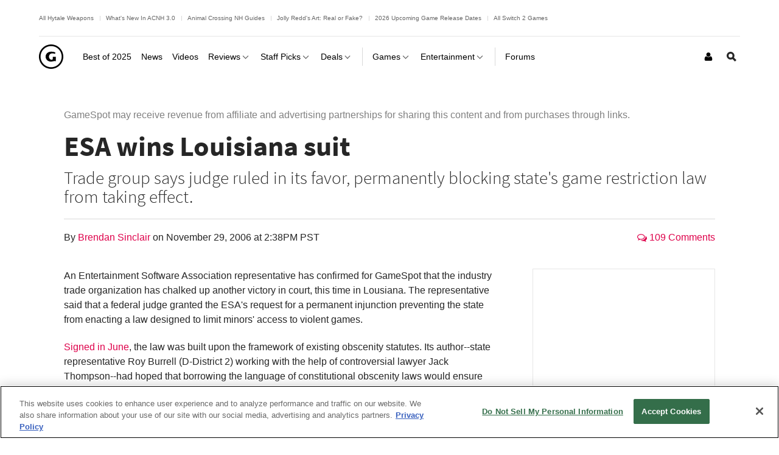

--- FILE ---
content_type: application/javascript
request_url: https://www.gamespot.com/build/5298.6ec7dfd9.js
body_size: 1188
content:
"use strict";(self.webpackChunkgamespot=self.webpackChunkgamespot||[]).push([[5298],{5298:(e,t,s)=>{s.r(t),s.d(t,{default:()=>i});var r=s(9669),n=s.n(r),l=s(9050);const{Storage:o}=window.Phoenix;class i{constructor(){this.selectors={nlStub:".js-nlsub-stub",nlContainer:".js-nlsub",nlForm:".js-nlsub-form",nlEmailInput:".js-nlsub-email-input",nlLegal:".js-nlsub-legal",nlBody:".js-nlsub-body",loader:".js-loader"},this.hideClass="hide-element",this.PhoenixStorage=o,this.templateDataPod={isEmbed:!1,isPod:!0},this.newsletterSubscribedKey="nlsub",this.templateId="js-template-nlsub"}initialize(){window.addEventListener("load",(()=>{this.showNewsletterSubscribeModule(),this.subscribeFormSubmitHandler()})),document.addEventListener("ajaxContentLoaded",(()=>{this.showNewsletterSubscribeModule()}))}showNewsletterSubscribeModule(){const e=document.querySelectorAll(this.selectors.nlStub);e.length>0&&e.forEach((e=>{const t=this.getClosest(e,e.hasAttribute("data-parent-selector")?e.getAttribute("data-parent-selector"):null);!this.getEmbedStub(t)&&this.hasEnoughContent(e,t)&&(e.outerHTML=this.renderTemplate(),this.initLegalTerms(),this.initNewsletterSubscribeSubmitHandler())}))}getClosest(e,t){return t?e.closest(t):null}getEmbedStub(e){if(e){const t=e.querySelectorAll(this.selectors.nlContainer);if(t.length>0)return t.forEach(((e,t)=>{t>0&&(e.outerHTML="")})),t[0]}return null}hasEnoughContent(e,t){if(t){const s=t.querySelector(".js-content-entity-body");if(s){let t=0;const r=e.hasAttribute("data-show-content-min")?e.getAttribute("data-show-content-min"):0;if(r){s.querySelectorAll("p:not(:empty)").forEach((function(e){e.parentNode===s&&t++}))}if(t<r)return!1}}return!0}renderTemplate(){const e={};if(this.hasSubscribed())return"";let t=e[this.templateId];if(!t){const s=document.getElementById(this.templateId);if(s)try{t=e[this.templateId]=l.ZP.template(s.innerHTML,{variable:"data"})}catch(e){}}return t?t(this.templateDataPod):""}hasSubscribed(){return!this.PhoenixStorage||this.PhoenixStorage.get(this.newsletterSubscribedKey)}initLegalTerms(){const{nlEmailInput:e,nlForm:t,nlLegal:s}=this.selectors;document.querySelectorAll(t).forEach((t=>{const r=t,n=t.querySelector(e);void 0===r.dataset.legalTermsInitialized&&(r.dataset.legalTermsInitialized="true",n.addEventListener("click",(()=>{const e=r.querySelector(s);e&&e.classList.remove(this.hideClass)}),{once:!0}))}))}subscribeFormSubmitHandler(){const{nlContainer:e}=this.selectors;document.querySelectorAll(e).length>0&&(this.initLegalTerms(),this.initNewsletterSubscribeSubmitHandler())}initNewsletterSubscribeSubmitHandler(){const{nlForm:e}=this.selectors,t=document.querySelector(e);let s=!1;!s&&t&&(s=!0,t.addEventListener("submit",this.handleSubscribe.bind(this)))}async handleSubscribe(e){let t=null;if(e.preventDefault(),e.stopPropagation(),t)return;const{nlEmailInput:s,nlBody:r,loader:l,nlContainer:o}=this.selectors,i=e.target,a=this.getClosest(i,o),u={bodyElement:a.querySelector(r),loaderElement:a.querySelector(l),container:a,form:i,formBody:a.querySelector(".js-nlsub-form-body"),formError:a.querySelector(".js-nlsub-error"),success:a.querySelector(".js-nlsub-success")},c=i.querySelector(s);await n().interceptors.request.use((e=>(u.bodyElement.style.display="none",u.loaderElement.style.display="block",e))),t=await n().post(i.getAttribute("action"),{email:c.value},{maxRedirects:0}).then((({data:e})=>{const{container:t,bodyElement:s,loaderElement:r,formBody:n,formError:l,form:o,success:i}=u;void 0!==e?e.success?(t.dispatchEvent(new Event("newsletterSubscribe",{bubbles:!0})),this.handleSubmitSuccess(o,i,t)):this.handleSubmitError(s,r,n,l,e.reason):this.handleSubmitError(s,r,n,l)})).catch((()=>{const{bodyElement:e,loaderElement:t,formBody:s,formError:r}=u;this.handleSubmitError(e,t,s,r)}))}handleSubmitError(e,t,s,r,n=""){n||(n="An error occured, please try again"),t.style.display="none",e.style.display="block",s.classList.add("has-field-error"),r.innerHTML=n,r.classList.remove(this.hideClass)}handleSubmitSuccess(e,t,s){let r;this.PhoenixStorage&&this.PhoenixStorage.set(this.newsletterSubscribedKey,"true");const{nlContainer:n,nlForm:l}=this.selectors,o=document.querySelector(l);e&&t&&(e.outerHTML="",t.classList.remove(this.hideClass),r=s);document.querySelectorAll(n).forEach((function(e){e!==r&&(e.outerHTML="")})),o.removeEventListener("submit",this.handleSubscribe.bind(this))}}}}]);